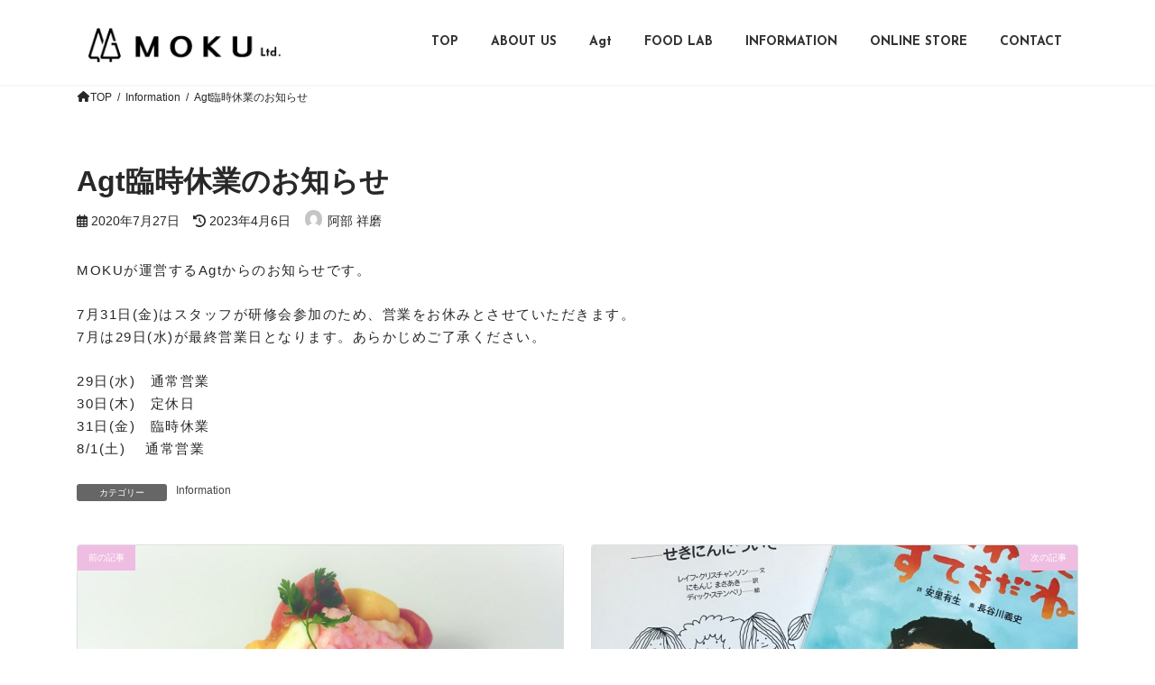

--- FILE ---
content_type: text/css
request_url: https://moku.jp/wp/wp-content/themes/lightning-child/style.css?ver=15.26.2
body_size: 4615
content:
/*
Theme Name: Lightning Child Sample
Theme URI: 
Template: lightning
Description: 
Author: 
Tags: 
Version: 0.6.0
*/
body {
	color: #282828
}
.site-body-bottom {
    border-top: solid 1px #282828;
}

/*見出しカスタマイズ*/
.top-aboutus {
	position: relative
}
h1#MOKU_aboutus {
	position: absolute;
    z-index: 999;
    left: 29%;
    top: -50px;
    letter-spacing: 7px;
}
.container.site-footer-copyright {
    display: none;
}
h1#MOKU_online {
    letter-spacing: 7px;
	 position: relative;
    top: 120px;
    z-index: 999;
}
.strong-title {
    letter-spacing: 0.17em;
}
.strong-title1 {
    letter-spacing: 0.095em;
}
.top-agt {
	position: relative
}
.title-agt {
    font-size: 65px;
    writing-mode: vertical-rl;
    position: absolute;
    left: 51%;
    top: -50px;
    letter-spacing: 0.17em;
    z-index: 999;
}
.top-foodlab {
	position: relative
}
h1#MOKU_foodlab {
    writing-mode: vertical-rl;
    margin: 0 auto;
    position: absolute;
    top: -15%;
    left: 37.5%;
    z-index: 999;
    letter-spacing: 0.17em;
}
p.has-text-align-left.top-foodlab-contents.has-regular-font-size {
    text-align: justify;
    width: 100%;
}
.wp-block-button.has-custom-width.wp-block-button__width-25.button-onlinestore.is-style-outline {
    position: relative;
    bottom: 25px;
    left: 850px;
}
.wp-block-button.button-onlinestore.is-style-outline {
    position: absolute;
    right: 10px;
	 z-index: 999;
}

.strong-title-agt-sp {
	letter-spacing: 0.17em;
}

h1#MOKU_aboutus-tab {
    letter-spacing: 0.15em;
    position: relative;
    top: 75px;
    z-index: 999;
}

h1#MOKU_online-tab {
    letter-spacing: 0.15em;
    position: relative;
    top: 80px;
    z-index: 999;
}
h1.has-text-align-center.strong-title-agt-tab {
    letter-spacing: 0.1em;
}

h1#MOKU_foodlab-tab {
    position: relative;
    top: 70px;
    z-index: 999;
    letter-spacing: 0.15em;
}

/*各投稿ページのヘッダー非表示*/
.page-header {
    display: none;
}
/*Agt見出し 余白調節*/
/*pc*/

/*文字カスタマイズ*/
strong {
    font-family: 'Josefin Sans', sans-serif;
}
a.wp-block-button__link.has-white-background-color.has-text-color.has-background.wp-element-button {
    font-family: 'Josefin Sans', sans-serif;
}
p.menu-title {
    letter-spacing: 0.08em;
    margin-bottom: -5px;
}
p.menu-header-cha {
    line-height: 27px;
    letter-spacing: 2px;
}
/*MENU /ACCESS横　ボタン*/
p.has-text-align-left.menu-header-title {
    letter-spacing: 7px;
    margin-bottom: -15px;
}
.dli-caret-circle-fill-right::before {
    content: '';
    color: #fff;
    width: 0;
    height: 0;
    border-style: solid;
    border-color: transparent;
    border-width: 0.35em 0.51177em;
    border-left-color: currentColor;
    border-right: 0;
    transform: translateX(15%);
    position: absolute;
    top: 0;
    left: 0;
    right: 0;
    bottom: 0;
    margin: auto;
}

.dli-caret-circle-fill-right {
    display: inline-block;
    vertical-align: middle;
    color: #333;
    line-height: 1;
    position: relative;
    width: 1.5em;
    height: 1.5em;
    border: 0.1em solid currentColor;
    background: currentColor;
    border-radius: 50%;
    box-sizing: content-box;
}
/*ボタン　カスタマイズ（横幅）*/
.is-layout-constrained.wp-block-group.alignfull.top-onlinestore a.wp-block-button__link.has-white-background-color.has-text-color.has-background.wp-element-button {
    width: 380px;
}
.is-layout-constrained.wp-block-group.top-agt a.wp-block-button__link.has-white-background-color.has-text-color.has-background.wp-element-button {
    width: 200px;
	font-size: 14px;
}
.is-layout-constrained.wp-block-group.top-foodlab a.wp-block-button__link.has-white-background-color.has-text-color.has-background.wp-element-button {
    width: 200px;
	font-size: 14px;
}
.is-layout-constrained.wp-block-group.top-mokumagazine a.wp-block-button__link.has-white-background-color.has-text-color.has-background.wp-element-button {
    width: 200px;
	font-size: 14px;
}
.wp-block-button.aligncenter.event-button.is-style-outline {
    width: 200px;
	font-size: 14px;
}
a.wp-block-button__link.has-white-background-color.has-text-color.has-background.wp-element-button {
    width: 200px;
	font-size: 14px;
}



/*ボタン矢印*/
.wp-block-button.aligncenter.top-button.is-style-outline a {
  display: flex;
  justify-content: space-between;
  align-items: center;
  position: relative;
  margin: 0 auto;
  padding: 1em 2em;
  transition: 0.3s;
}

.wp-block-button.aligncenter.top-button.is-style-outline a::before {
  content: '';
  position: absolute;
  top: calc(50% - 2px);
  right: -2em;
  transform: translateY(calc(-50% - 1px)) rotate(30deg);
  width: 12px;
  height: 1px;
  background-color: #282828;
  transition: 0.3s;
}

.wp-block-button.aligncenter.top-button.is-style-outline a::after {
  content: '';
  position: absolute;
  top: 50%;
  right: -2em;
  transform: translateY(-50%);
  width: 50px;
  height: 1px;
  background-color: #282828;
  transition: 0.3s;
}

.wp-block-button.aligncenter.top-button.is-style-outline a:hover {
  text-decoration: none;
  background-color: #bbbbbb;
}

.wp-block-button.aligncenter.top-button.is-style-outline a:hover::before,
.wp-block-button.aligncenter.top-button.is-style-outline a:hover::after {
  right: -2.5em;
}
.wp-block-button.has-custom-font-size.button-onlinestore.is-style-outline.has-large-font-size a {
  display: flex;
  justify-content: space-between;
  align-items: center;
  position: relative;
  margin: 0 auto;
  padding: 1em 2em;
  transition: 0.3s;
}

.wp-block-button.has-custom-font-size.button-onlinestore.is-style-outline.has-large-font-size a::before {
  content: '';
  position: absolute;
  top: calc(50% - 2px);
  right: -2em;
  transform: translateY(calc(-50% - 1px)) rotate(30deg);
  width: 12px;
  height: 1px;
  background-color: #282828;
  transition: 0.3s;
}

.wp-block-button.has-custom-font-size.button-onlinestore.is-style-outline.has-large-font-size a::after {
  content: '';
  position: absolute;
  top: 50%;
  right: -2em;
  transform: translateY(-50%);
  width: 50px;
  height: 1px;
  background-color: #282828;
  transition: 0.3s;
}

.wp-block-button.has-custom-font-size.button-onlinestore.is-style-outline.has-large-font-size a:hover {
  text-decoration: none;
  background-color: #bbbbbb;
}

.wp-block-button.has-custom-font-size.button-onlinestore.is-style-outline.has-large-font-size a:hover::before,
.wp-block-button.has-custom-font-size.button-onlinestore.is-style-outline.has-large-font-size a:hover::after {
  right: -2.5em;
}

.wp-block-button.top-button.is-style-outline a {
  display: flex;
  justify-content: space-between;
  align-items: center;
  position: relative;
  margin: 0 auto;
  padding: 1em 2em;
  transition: 0.3s;
}

.wp-block-button.top-button.is-style-outline a::before {
  content: '';
  position: absolute;
  top: calc(50% - 1px);
  right: -2em;
  transform: translateY(calc(-50% - 1px)) rotate(30deg);
  width: 12px;
  height: 1px;
  background-color: #282828;
  transition: 0.3s;
}

.wp-block-button.top-button.is-style-outline a::after {
  content: '';
  position: absolute;
  top: 50%;
  right: -2em;
  transform: translateY(-50%);
  width: 50px;
  height: 1px;
  background-color: #282828;
  transition: 0.3s;
}

.wp-block-button.top-button.is-style-outline a:hover {
  text-decoration: none;
  background-color: #bbbbbb;
}

.wp-block-button.top-button.is-style-outline a:hover::before,
.wp-block-button.top-button.is-style-outline a:hover::after {
  right: -2.5em;
}
.wp-block-button.aligncenter.button-agt.is-style-outline a {
  display: flex;
  justify-content: space-between;
  align-items: center;
  position: relative;
  margin: 0 auto;
  padding: 1em 2em;
  width: 200px;
  color: #333;
  font-size: 18px;
  background-color: #cccccc;
  transition: 0.3s;
}

.wp-block-button.aligncenter.button-agt.is-style-outline a::before {
  content: '';
  position: absolute;
  top: calc(50% - 2px);
  right: -2em;
  transform: translateY(calc(-50% - 1px)) rotate(30deg);
  width: 12px;
  height: 1px;
  background-color: #282828;
  transition: 0.3s;
}

.wp-block-button.aligncenter.button-agt.is-style-outline a::after {
  content: '';
  position: absolute;
  top: 50%;
  right: -2em;
  transform: translateY(-50%);
  width: 50px;
  height: 1px;
  background-color: #282828;
  transition: 0.3s;
}

.wp-block-button.aligncenter.button-agt.is-style-outline a:hover {
  text-decoration: none;
  background-color: #bbbbbb;
}

.wp-block-button.aligncenter.button-agt.is-style-outline a:hover::before,
.wp-block-button.aligncenter.button-agt.is-style-outline a:hover::after {
  right: -2.5em;
}
.wp-block-button.button-agt.is-style-outline a {
  display: flex;
  justify-content: space-between;
  align-items: center;
  position: relative;
  margin: 0 auto;
  padding: 1em 2em;
  width: 200px;
  color: #333;
  font-size: 18px;
  background-color: #cccccc;
  transition: 0.3s;
}

.wp-block-button.button-agt.is-style-outline a::before {
  content: '';
  position: absolute;
  top: calc(50% - 2px);
  right: -2em;
  transform: translateY(calc(-50% - 1px)) rotate(30deg);
  width: 12px;
  height: 1px;
  background-color: #282828;
  transition: 0.3s;
}

.wp-block-button.button-agt.is-style-outline a::after {
  content: '';
  position: absolute;
  top: 50%;
  right: -2em;
  transform: translateY(-50%);
  width: 50px;
  height: 1px;
  background-color: #282828;
  transition: 0.3s;
}
.wp-block-button.button-agt.is-style-outline a:hover {
  text-decoration: none;
  background-color: #bbbbbb;
}

.wp-block-button.button-agt.is-style-outline a:hover::before,
.wp-block-button.button-agt.is-style-outline a:hover::after {
  right: -2.5em;
}

.wp-block-button.event-button.is-style-outline a {
  display: flex;
  justify-content: space-between;
  align-items: center;
  position: relative;
  margin: 0 auto;
  padding: 1em 2em;
  transition: 0.3s;
}

.wp-block-button.event-button.is-style-outline a::before {
  content: '';
  position: absolute;
  top: calc(50% - 2px);
  right: -2em;
  transform: translateY(calc(-50% - 1px)) rotate(30deg);
  width: 12px;
  height: 1px;
  background-color: #282828;
  transition: 0.3s;
}

.wp-block-button.event-button.is-style-outline a::after {
  content: '';
  position: absolute;
  top: 50%;
  right: -2em;
  transform: translateY(-50%);
  width: 50px;
  height: 1px;
  background-color: #282828;
  transition: 0.3s;
}

.wp-block-button.event-button.is-style-outline a:hover {
  text-decoration: none;
  background-color: #bbbbbb;
}

.wp-block-button.event-button.is-style-outline a:hover::before,
.wp-block-button.event-button.is-style-outline a:hover::after {
  right: -2.5em;
}

.wp-block-button.is-style-outline>.wp-block-button__link, .wp-block-button .wp-block-button__link.is-style-outline {
    border: 1px solid;
	padding: 10px;
}

.wp-block-button.aligncenter.has-custom-font-size.button-agt-online.is-style-outline a {
  display: flex;
  justify-content: space-between;
  align-items: center;
  position: relative;
  margin: 0 auto;
  padding: 1em 2em;
  transition: 0.3s;
}
.wp-block-button.aligncenter.has-custom-font-size.button-agt-online.is-style-outline a::before {
  content: '';
  position: absolute;
  top: calc(50% - 1px);
  right: -2em;
  transform: translateY(calc(-50% - 2px)) rotate(30deg);
  width: 12px;
  height: 1px;
  background-color: #282828;
  transition: 0.3s;
}
.wp-block-button.aligncenter.has-custom-font-size.button-agt-online.is-style-outline a::after {
  content: '';
  position: absolute;
  top: 50%;
  right: -2em;
  transform: translateY(-50%);
  width: 50px;
  height: 1px;
  background-color: #282828;
  transition: 0.3s;
}
.wp-block-button.aligncenter.has-custom-font-size.button-agt-online.is-style-outline a:hover {
  text-decoration: none;
  background-color: #bbbbbb;
}

.wp-block-button.aligncenter.has-custom-font-size.button-agt-online.is-style-outline a:hover::before,
.wp-block-button.aligncenter.has-custom-font-size.button-agt-online.is-style-outline a:hover::after {
  right: -2.5em;
}
a.wp-block-button__link.has-black-color.has-white-background-color.has-text-color.has-background.wp-element-button {
    display: inline-block;
}
a.wp-block-button__link.has-white-background-color.has-text-color.has-background.wp-element-button {
    display: inline-block;
}
a.wp-block-button__link.has-white-background-color.has-text-color.has-background.wp-element-button {
    display: inline-block;
}

/*Agtページ　ボーダー予約*/
hr.wp-block-separator.has-text-color.has-alpha-channel-opacity.has-background {
    margin-top: 30px;
}
p.agt-header-cha {
    position: absolute;
    top: 470px;
    line-height: 30px;
    letter-spacing: 2px;
}

p.has-text-align-center.agt_title_middle.has-regular-font-size {
    margin: -20px;
}
p.has-text-align-center.agt_title_middle-sp {
    margin-top: -45px;
}
p.has-text-align-center.agt_title_middle {
    position: relative;
    bottom: 55px;
}
/*イベント見出し*/
p.has-text-align-center.event-title-middle {
    position: relative;
    top: -65px;
	margin-bottom: -24px;
}
.event-title-top {
    position: relative;
    top: -60px;
	margin-bottom: -24px;
}
p.has-text-align-center.event-title-middle-sp {
    position: relative;
    top: -45px;
}
/* foodlab タイトル*/

.foodlab-about {
    position: relative;
    right: 43%;
}
.foodlab-dr {
    position: relative;
    left: 52%;
}
.foodlab-shoplist {
    position: relative;
	right: 51%;  
}
.foodlab-contact {
    position: relative;
    left: 51%;
}
.is-layout-constrained.wp-block-group.agt-title-all-left {
    position: relative;
    right: 52%;
}
.is-layout-constrained.wp-block-group.agt-title-all {
    position: relative;
    left: 50%;
}
.agt-img-right {
    position: relative;
    right: -15%;
}
.agt-img-left {
    position: relative;
    left: -15%;
}
.agt-img-right-tab {
    position: relative;
    right: -10%;
}
.agt-img-left-tab {
    position: relative;
    left: -10%;
}
/*Agt タイトル*/
hr.border-left {
    position: relative;
    right: 260px;
}
/*SP*/
.agt-title-midi-sp {
    margin-bottom: -15px;
}

p.has-text-align-left.foodlab-dr-content-pc {
    position: relative;
    left: 40%;
}

/*Agt-sp*/
h1.as-text-align-center.strong-title-agt-onlinestore-sp {
    letter-spacing: 0.15em;
    position: relative;
    z-index: 999;
    top: 50px;
    line-height: 40px;
}
p.has-text-align-right.strong-title {
    line-height: 32px;
}

@media screen and (min-width:320px) and ( max-width:1024px)  {
/*ボタン　カスタマイズ（横幅）*/
a.wp-block-button__link.has-white-background-color.has-text-color.has-background.wp-element-button {
width: 145px;
font-size: 10px;
}
a.wp-block-button__link.has-black-color.has-white-background-color.has-text-color.has-background.wp-element-button {
display: inline-block;
	}
a.wp-block-button__link.has-black-color.has-white-background-color.has-text-color.has-background.wp-element-button {
    width: 145px;
    font-size: 10px;
}
/*sp ボタン矢印*/
.button17 a::after {
    right: 35px;
    width: 37px;
}
}
@media screen and (min-width:992px) and ( max-width:1024px)  {
.title-agt {
    writing-mode: vertical-rl;
    position: absolute;
    left: 60%;
    top: -50px;
    letter-spacing: 0.17em;
    z-index: 999;
}
h1#MOKU_foodlab {
    writing-mode: vertical-rl;
    margin: 0 auto;
    position: absolute;
    top: -15%;
    left: 25%;
    z-index: 999;
    letter-spacing: 0.17em;
}
}
/*マウスホバー*/
nav#global-nav a {
    position: relative; /*アンダーラインの位置を決めるための基準 */
    }

nav#global-nav a::after {
    position: absolute;
    left: 10%;
    content: '';
    width: 80%;
    height: 1px;
    background: #282828;
    bottom: 20px; /*アンダーラインが現れ始める位置（aタグの下辺からの高さ）*/
    opacity: 0;
    visibility: hidden;
    transition: 0.3s;
    }
    
nav#global-nav a:hover::after {
    visibility: visible;
    bottom: 12px; /*アニメーションが止まる位置*/
    opacity: 1;
    }
li a, p a {
    text-decoration: none;
    color: #282828;
}
a:hover {
    color: #282828;
}
.wp-block-image.footer-logo a::after {
    display: none;
}
.wp-block-image.footer-instagram a::after {
    display: none;
}
/*フッター*/
.site-body-bottom .is-layout-flow.wp-block-column a {
    position: relative; /*アンダーラインの位置を決めるための基準 */
    }

.site-body-bottom .is-layout-flow.wp-block-column a::after {
    position: absolute;
    left: 0;
    content: '';
    width: 100%;
    height: 1px;
    background: #282828;
    bottom: 20px; /*アンダーラインが現れ始める位置（aタグの下辺からの高さ）*/
    opacity: 0;
    visibility: hidden;
    transition: 0.3s;
    }
    
.site-body-bottom .is-layout-flow.wp-block-column a:hover::after {
    visibility: visible;
    bottom: -3px; /*アニメーションが止まる位置*/
    opacity: 1;
    }

.MOKU-button a {
    position: relative; /*アンダーラインの位置を決めるための基準 */
    }

.MOKU-button a::after {
    position: absolute;
    left: 0;
    content: '';
    width: 100%;
    height: 1px;
    background: #282828;
    bottom: 20px; /*アンダーラインが現れ始める位置（aタグの下辺からの高さ）*/
    opacity: 0;
    visibility: hidden;
    transition: 0.3s;
    }
    
.MOKU-button a:hover::after {
    visibility: visible;
    bottom: -3px; /*アニメーションが止まる位置*/
    opacity: 1;
    }

.footer-li {
	text-align: center;
}
.footer-li ul {
	padding-left: 0;
	list-style: none;
	display: inline-block;
}
.footer-li ul li {
    text-align: left;
    color: #282828;
    font-size: 18px;
}

img.wp-image-3536 {
    margin: 45px 45px 0 45px;
}

.magazine-title {
    letter-spacing: 0.17em;
	 line-height: 40px;
}
hr.wp-block-separator.has-text-color.has-alpha-channel-opacity.has-background.is-style-dots {
    margin-top: -30px;
}
/*g-nav ボーダー*/
.mobile-nav-btn-right .vk-mobile-nav-menu-btn, .vk-mobile-nav-menu-btn.position-right {
    border: none;
}
/*ヘッダータイトル*/
.header-bg {
    width: 200px;
    height: 200px;
    background-color: rgba(255,255,255,0.80);
    position: relative;
    top: -55px;
    right: 30px;
}
p.header-title {
    position: relative;
    top: -172px;
    letter-spacing: 0.1em;
}
.header-img {
    position: relative;
    top: -180px;
}
/*foodlab 右ボーダー*/
.foodlab-dr .is-layout-flow.wp-block-column.is-vertically-aligned-top {
    position: relative;
    top: -10px;
}
p.has-text-align-right.strong-title1 {
    line-height: 40px;
}
/*デフォルト削除*/
aside.widget.widget_link_list {
    display: none;
}
img.wp-image-3395 {
    padding-top: 50px;
}
/*ヘッダーアニメーション*/
.swiper-slide {
  position: relative;
	overflow: hidden
}

.swiper-slide:before {
  animation: swiper-slide 2s cubic-bezier(.4, 0, .2, 1) forwards;
  background: #fff;
  bottom: 0;
  content: '';
  left: 0;
  pointer-events: none;
  position: absolute;
  right: 0;
  top: 0;
  z-index: 1;
}

@keyframes swiper-slide {
  100% {
    transform: translateX(100%);
  }
}

p.block-visibility-hide-large-screen.block-visibility-hide-medium-screen.has-text-align-center {
    letter-spacing: 0.07em;
}

/*p.has-text-align-left.map-container {
    padding: 40px 90px 0;
}*/
.map-container {
	text-align: center;
}
.map-container ul {
	padding-left: 0;
	list-style: none;
	display: inline-block;
}
.map-container ul li {
	text-align: left;
}
.event-li {
	text-align: center;
}
.event-li ul {
	padding-left: 0;
	list-style: none;
	display: inline-block;
}
.event-li ul li {
	text-align: left;
}
/*gnav-sp*/
nav.vk-mobile-nav-menu-outer {
    font-weight: bold;
    font-size: 16px;
    text-align: center;
    letter-spacing: 0.07em;
    font-family: 'Josefin Sans', sans-serif;
}
.vk-mobile-nav ul li {
    text-align: left;
}
.vk-mobile-nav ul {
    display: inline-block;
}
.vk-mobile-nav .widget_nav_menu ul li a, .vk-mobile-nav nav ul li a {
    color: #282828;
    border-bottom: none;
}
.vk-mobile-nav nav>ul {
    border-top: none;
}
.vk-mobile-nav {
    background-image: url(https://moku.jp/wp/wp-content/uploads/2023/03/g-nav_vg.jpg);
	  background-position: 50% 50%;
}
.vk-mobile-nav:before {
    position: absolute;
    content: '';
    left: 0;
    top: 0;
    width: 100%;
    height: 100%;
    background-color: rgba(255,255,255,0.7);
}
.is-layout-flex.wp-container-28.wp-block-columns.is-not-stacked-on-mobile {
    margin-bottom: 10px;
}

.top-agt-sp {
   background: #fff;
   margin: 0 20px;
   padding: 20px;
   position: relative;
   top: -60px;
}
h1#MOKU_agt-sp {
    position: relative;
    top: 125px;
    right: -50%;
    writing-mode: vertical-rl;
	letter-spacing: 0.07em;
	    z-index: 999;
}
h1#MOKU_agt-tab {
    position: relative;
    top: 165px;
    right: -60%;
    writing-mode: vertical-rl;
	letter-spacing: 0.07em;
	    z-index: 999;
}
h1.has-text-align-center.strong-title-agt-sp {
    position: relative;
    top: 54.5px;
	 z-index: 100;
}
h1#MOKU_aboutus-sp {
    position: relative;
    top: 110%;
    right: -35%;
    letter-spacing: 0.07em;
    z-index: 999;
}
h1#MOKU_aboutus-tab {
    position: relative;
    top: 76px;
    letter-spacing: 0.07em;
    z-index: 999;
}
h1#MOKU_foodlab-sp {
    position: relative;
    top: 123%;
    right: -22%;
    letter-spacing: 0.07em;
    z-index: 999;
    writing-mode: vertical-rl;
}
.block-visibility-hide-large-screen.block-visibility-hide-medium-screen.is-layout-flex.wp-container-62.wp-block-columns.is-not-stacked-on-mobile {
    margin-bottom: -60px;
}
h1#MOKU_foodlab-tab {
    position: relative;
    top: 73%;
    right: -19%;
    letter-spacing: 0.07em;
    z-index: 999;
    writing-mode: vertical-rl;
}
.block-visibility-hide-large-screen.block-visibility-hide-small-screen.is-layout-flex.wp-container-59.wp-block-columns.is-not-stacked-on-mobile {
    margin-bottom: -90px;
}
.yarpp.yarpp-related.yarpp-related-website.yarpp-template-yarpp-template-thumbnail {
    display: none;
}
.card-intext .card-intext-inner .vk_post_body {
    background-color: rgba(239,189,226,0.6);
}
.next-prev .vk_post_imgOuter_singleTermLabel {
    background-color: #efbde2;
}
/*aboutus*/
.aboutus-access-contain {
	text-align: center;
}
.aboutus-access-contain ul {
	padding-left: 0;
	list-style: none;
	display: inline-block;
}
.aboutus-access-contain ul li {
	text-align: left;
}
.about-title {
	letter-spacing: 0.13em;
}
.area {
    width: 100vw;
}

.marquee {
    width: 100vw;
    padding-left: 300px;
    white-space: nowrap;

    animation-name: marquee;
    animation-duration: 12s;
    animation-timing-function: linear;
    animation-iteration-count: infinite;
}
@keyframes marquee {
    from    { transform: translate(0%); } 
    100%,to { transform: translate(-100%); }
}
.company-info {
    border-bottom: 1px solid #f5f5f5;
}
.vk-mobile-nav-menu-btn　{
	left: 10px;
}
.
/*レスポンシブ*/
@media screen and ( max-width:1024px)  {
	h1 {
		font-size: 30px;
		letter-spacing: 1.6px;
	}
  p {
	 font-size: 12px;
}
}
@media screen and ( min-width:1024px)  {
p {
	font-size: 15px;
	letter-spacing: 1.5px;
}
}
@media screen and ( max-width:550px)  {
.is-layout-constrained.wp-block-group.alignfull.top-onlinestore a.wp-block-button__link.has-white-background-color.has-text-color.has-background.wp-element-button {
    width: 220px;
}
}
.au-h1{
	font-size: 42px;
	letter-spacing: 1.7px;
}

/*pc*/
.block-visibility-hide-medium-screen.block-visibility-hide-small-screen.wp-block-columns.is-not-stacked-on-mobile.is-layout-flex.wp-container-core-columns-layout-12.wp-block-columns-is-layout-flex {
    margin-bottom: -20px;
}
.block-visibility-hide-medium-screen.block-visibility-hide-small-screen.wp-block-columns.is-not-stacked-on-mobile.is-layout-flex.wp-container-core-columns-layout-13.wp-block-columns-is-layout-flex {
    margin-bottom: -20px;
}
.block-visibility-hide-medium-screen.block-visibility-hide-small-screen.wp-block-columns.is-layout-flex.wp-container-core-columns-layout-19.wp-block-columns-is-layout-flex {
    margin-bottom: -20px;
}
.block-visibility-hide-medium-screen.block-visibility-hide-small-screen.wp-block-columns.is-layout-flex.wp-container-core-columns-layout-20.wp-block-columns-is-layout-flex {
    margin-bottom: -20px;
}
.block-visibility-hide-medium-screen.block-visibility-hide-small-screen.wp-block-columns.is-layout-flex.wp-container-core-columns-layout-33.wp-block-columns-is-layout-flex {
    margin-bottom: -20px;
}
.block-visibility-hide-medium-screen.block-visibility-hide-small-screen.wp-block-columns.is-layout-flex.wp-container-core-columns-layout-34.wp-block-columns-is-layout-flex {
    margin-bottom: -20px;
}
.wp-block-columns.is-layout-flex.wp-container-core-columns-layout-46.wp-block-columns-is-layout-flex {
    margin-bottom: -20px;
}
.wp-block-columns.is-layout-flex.wp-container-core-columns-layout-47.wp-block-columns-is-layout-flex {
    margin-bottom: -20px;
}
.wp-block-columns.is-layout-flex.wp-container-core-columns-layout-60.wp-block-columns-is-layout-flex {
    margin-bottom: -20px;
}
.wp-block-columns.is-layout-flex.wp-container-core-columns-layout-61.wp-block-columns-is-layout-flex {
    margin-bottom: -20px;
}
/*tab*/
.wp-block-columns.is-not-stacked-on-mobile.agt-number-title-top.is-layout-flex.wp-container-core-columns-layout-8.wp-block-columns-is-layout-flex {
    margin-bottom: -20px;
}
.wp-block-columns.is-not-stacked-on-mobile.agt-number-title-middle.is-layout-flex.wp-container-core-columns-layout-9.wp-block-columns-is-layout-flex {
    margin-bottom: -20px;
}
.wp-block-columns.is-not-stacked-on-mobile.is-layout-flex.wp-container-core-columns-layout-28.wp-block-columns-is-layout-flex {
    margin-bottom: -20px;
}
.wp-block-columns.is-not-stacked-on-mobile.is-layout-flex.wp-container-core-columns-layout-29.wp-block-columns-is-layout-flex {
    margin-bottom: -20px;
}
.wp-block-columns.is-not-stacked-on-mobile.is-layout-flex.wp-container-core-columns-layout-41.wp-block-columns-is-layout-flex {
    margin-bottom: -20px;
}
.wp-block-columns.is-not-stacked-on-mobile.is-layout-flex.wp-container-core-columns-layout-54.wp-block-columns-is-layout-flex {
    margin-bottom: -20px;
}
.wp-block-columns.is-not-stacked-on-mobile.is-layout-flex.wp-container-core-columns-layout-55.wp-block-columns-is-layout-flex {
    margin-bottom: -20px;
}
.wp-block-columns.is-not-stacked-on-mobile.is-layout-flex.wp-container-core-columns-layout-68.wp-block-columns-is-layout-flex {
    margin-bottom: -20px;
}
.wp-block-columns.is-not-stacked-on-mobile.is-layout-flex.wp-container-core-columns-layout-69.wp-block-columns-is-layout-flex {
    margin-bottom: -20px;
}
/*sp*/
.wp-block-columns.is-layout-flex.wp-container-core-columns-layout-37.wp-block-columns-is-layout-flex {
    margin-bottom: -40px;
}
.wp-block-columns.is-layout-flex.wp-container-core-columns-layout-38.wp-block-columns-is-layout-flex {
    margin-bottom: -40px;
}
.wp-block-columns.is-layout-flex.wp-container-core-columns-layout-50.wp-block-columns-is-layout-flex {
    margin-bottom: -40px;
}
.wp-block-columns.is-layout-flex.wp-container-core-columns-layout-51.wp-block-columns-is-layout-flex {
    margin-bottom: -40px;
}
.wp-block-columns.is-layout-flex.wp-container-core-columns-layout-64.wp-block-columns-is-layout-flex {
    margin-bottom: -40px;
}
.wp-block-columns.is-layout-flex.wp-container-core-columns-layout-65.wp-block-columns-is-layout-flex {
    margin-bottom: -40px;
}
.wp-block-columns.is-layout-flex.wp-container-core-columns-layout-24.wp-block-columns-is-layout-flex {
    margin-bottom: -40px;
}
.wp-block-columns.is-layout-flex.wp-container-core-columns-layout-25.wp-block-columns-is-layout-flex {
    margin-bottom: -40px;
}
.block-visibility-hide-large-screen.block-visibility-hide-medium-screen.wp-block-columns.is-layout-flex.wp-container-core-columns-layout-3.wp-block-columns-is-layout-flex {
    margin-bottom: -40px;
}
.monthlymenu,.misodama,.sidemenu,.sweets,.drinks {
	display: none;
}